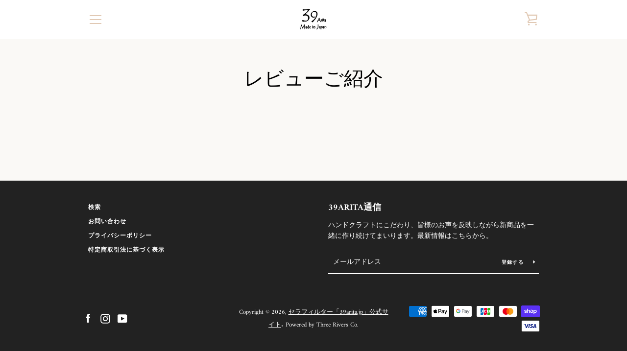

--- FILE ---
content_type: text/plain
request_url: https://www.google-analytics.com/j/collect?v=1&_v=j102&a=1954859703&t=pageview&_s=1&dl=https%3A%2F%2F39arita.jp%2Fpages%2F%25E3%2583%25AC%25E3%2583%2593%25E3%2583%25A5%25E3%2583%25BC%25E3%2581%2594%25E7%25B4%25B9%25E4%25BB%258B&ul=en-us%40posix&dt=%E3%83%AC%E3%83%93%E3%83%A5%E3%83%BC%E3%81%94%E7%B4%B9%E4%BB%8B%20%E2%80%93%20%E3%82%BB%E3%83%A9%E3%83%95%E3%82%A3%E3%83%AB%E3%82%BF%E3%83%BC%E3%80%8C39arita.jp%E3%80%8D%E5%85%AC%E5%BC%8F%E3%82%B5%E3%82%A4%E3%83%88&sr=1280x720&vp=1280x720&_u=YEBAAAABAAAAAC~&jid=1372639415&gjid=1907636393&cid=1481896498.1768989123&tid=UA-171440291-1&_gid=1892767799.1768989123&_r=1&_slc=1&gtm=45He61g1n81TNTS664za200&gcd=13l3l3l3l1l1&dma=0&tag_exp=103116026~103200004~104527907~104528501~104573694~104684208~104684211~105391253~115938466~115938469~116744867~116988316~117041588~117091819&z=1224722379
body_size: -449
content:
2,cG-NDECJQWZ21